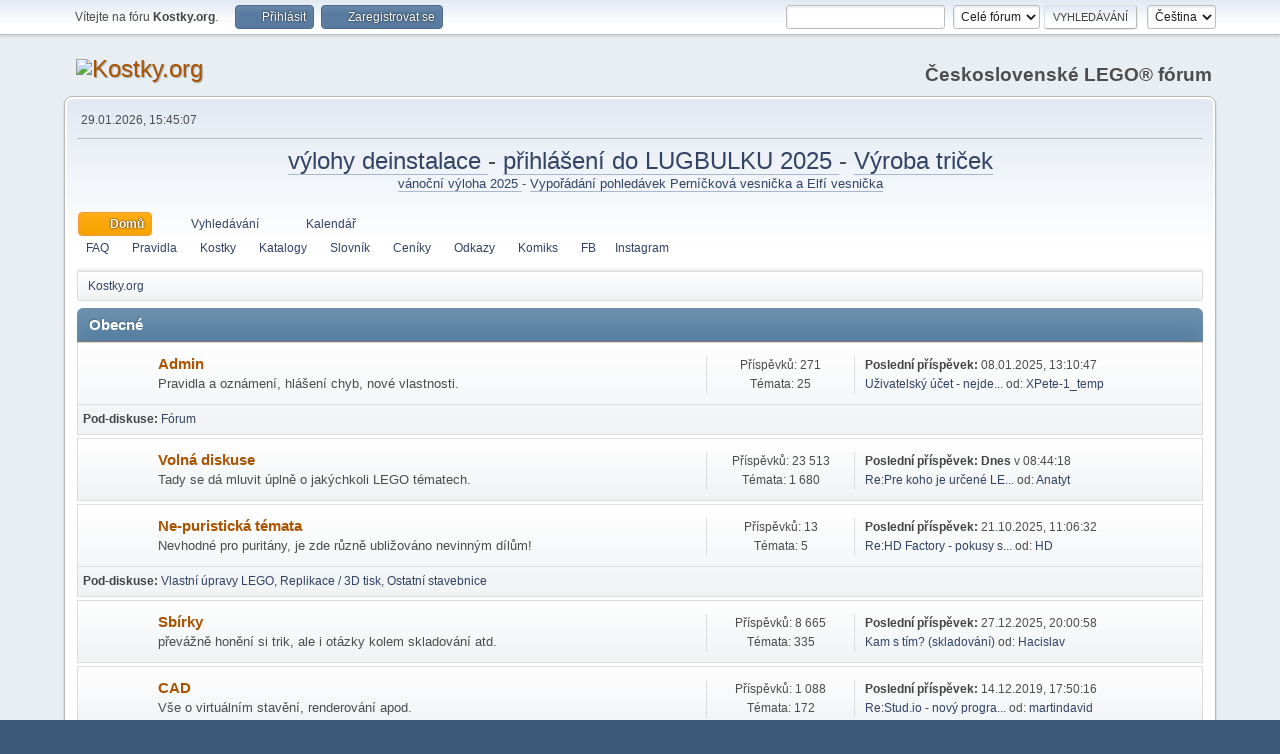

--- FILE ---
content_type: text/html; charset=UTF-8
request_url: https://www.kostky.org/forum/index.php?PHPSESSID=29rp0f29sqrch40iu071govsh5&
body_size: 10203
content:
<!DOCTYPE html>
<html lang="cs-CZ">
<head>
	<meta charset="UTF-8">
	<link rel="stylesheet" href="https://www.kostky.org/forum/Themes/default/css/minified_751f499d3ba417780474142781505b4d.css?smf214_1711478946">
	<style>
	.postarea .bbc_img, .list_posts .bbc_img, .post .inner .bbc_img, form#reported_posts .bbc_img, #preview_body .bbc_img { max-width: min(100%,1280px); }
	
	</style>
	<script>
		var smf_theme_url = "https://www.kostky.org/forum/Themes/default";
		var smf_default_theme_url = "https://www.kostky.org/forum/Themes/default";
		var smf_images_url = "https://www.kostky.org/forum/Themes/default/images";
		var smf_smileys_url = "https://www.kostky.org/forum/Smileys";
		var smf_smiley_sets = "default,aaron,akyhne,fugue,alienine";
		var smf_smiley_sets_default = "default";
		var smf_avatars_url = "https://www.kostky.org/forum/avatars";
		var smf_scripturl = "https://www.kostky.org/forum/index.php?PHPSESSID=29rp0f29sqrch40iu071govsh5&amp;";
		var smf_iso_case_folding = false;
		var smf_charset = "UTF-8";
		var smf_session_id = "e249d0c8631bf7eb416811be4ed54eb3";
		var smf_session_var = "c94539321b3a";
		var smf_member_id = 0;
		var ajax_notification_text = 'Nahrávám...';
		var help_popup_heading_text = 'Nejasnosti? Vysvětlím:';
		var banned_text = 'Lituji, 0, ale na tomto fóru máte zákaz!';
		var smf_txt_expand = 'Rozbalit';
		var smf_txt_shrink = 'Sbalit';
		var smf_collapseAlt = 'Skrýt kategorii';
		var smf_expandAlt = 'Zobrazit kategorii';
		var smf_quote_expand = false;
		var allow_xhjr_credentials = false;
	</script>
	<script src="https://ajax.googleapis.com/ajax/libs/jquery/3.6.3/jquery.min.js"></script>
	<script src="https://www.kostky.org/forum/Themes/default/scripts/minified_6d7135f9545c9a25459b12c981cf42b2.js?smf214_1711478946"></script>
	<script>
	var smf_you_sure ='Opravdu to chcete udělat?';
	</script>
	<title>Kostky.org - Hlavní stránka</title>
	<meta name="viewport" content="width=device-width, initial-scale=1">
	<meta property="og:site_name" content="Kostky.org">
	<meta property="og:title" content="Kostky.org - Hlavní stránka">
	<meta name="keywords" content="lego, lego vystava, lego vystavy, lego výstava, lego výstavy, lego modely, lego masters, moc, mocs, czech lug, czech lego users group, kostky, kostky.org">
	<meta property="og:url" content="https://www.kostky.org/forum/index.php?PHPSESSID=29rp0f29sqrch40iu071govsh5&amp;">
	<meta property="og:description" content="Kostky.org - Hlavní stránka">
	<meta name="description" content="Kostky.org - Hlavní stránka">
	<meta name="theme-color" content="#557EA0">
	<meta name="robots" content="noindex">
	<link rel="canonical" href="https://www.kostky.org/forum/index.php">
	<link rel="help" href="https://www.kostky.org/forum/index.php?PHPSESSID=29rp0f29sqrch40iu071govsh5&amp;action=help">
	<link rel="contents" href="https://www.kostky.org/forum/index.php?PHPSESSID=29rp0f29sqrch40iu071govsh5&amp;">
	<link rel="search" href="https://www.kostky.org/forum/index.php?PHPSESSID=29rp0f29sqrch40iu071govsh5&amp;action=search">
	<link rel="alternate" type="application/rss+xml" title="Kostky.org - RSS" href="https://www.kostky.org/forum/index.php?PHPSESSID=29rp0f29sqrch40iu071govsh5&amp;action=.xml;type=rss2">
	<link rel="alternate" type="application/atom+xml" title="Kostky.org - Atom" href="https://www.kostky.org/forum/index.php?PHPSESSID=29rp0f29sqrch40iu071govsh5&amp;action=.xml;type=atom">
</head>
<body id="chrome" class="action_home">
<div id="footerfix">
	<div id="top_section">
		<div class="inner_wrap">
			<ul class="floatleft" id="top_info">
				<li class="welcome">
					Vítejte na fóru <strong>Kostky.org</strong>.
				</li>
				<li class="button_login">
					<a href="https://www.kostky.org/forum/index.php?PHPSESSID=29rp0f29sqrch40iu071govsh5&amp;action=login" class="open" onclick="return reqOverlayDiv(this.href, 'Přihlásit', 'login');">
						<span class="main_icons login"></span>
						<span class="textmenu">Přihlásit</span>
					</a>
				</li>
				<li class="button_signup">
					<a href="https://www.kostky.org/forum/index.php?PHPSESSID=29rp0f29sqrch40iu071govsh5&amp;action=signup" class="open">
						<span class="main_icons regcenter"></span>
						<span class="textmenu">Zaregistrovat se</span>
					</a>
				</li>
			</ul>
			<form id="languages_form" method="get" class="floatright">
				<select id="language_select" name="language" onchange="this.form.submit()">
					<option value="english">English</option>
					<option value="czech" selected="selected">Čeština</option>
					<option value="slovak">Slovak</option>
				</select>
				<noscript>
					<input type="submit" value="Hop!">
				</noscript>
			</form>
			<form id="search_form" class="floatright" action="https://www.kostky.org/forum/index.php?PHPSESSID=29rp0f29sqrch40iu071govsh5&amp;action=search2" method="post" accept-charset="UTF-8">
				<input type="search" name="search" value="">&nbsp;
				<select name="search_selection">
					<option value="all" selected>Celé fórum </option>
				</select>
				<input type="submit" name="search2" value="Vyhledávání" class="button">
				<input type="hidden" name="advanced" value="0">
			</form>
		</div><!-- .inner_wrap -->
	</div><!-- #top_section -->
	<div id="header">
		<h1 class="forumtitle">
			<a id="top" href="https://www.kostky.org/forum/index.php?PHPSESSID=29rp0f29sqrch40iu071govsh5&amp;"><img src="https://www.kostky.org/data/pics/logo_forum.gif" alt="Kostky.org"></a>
		</h1>
		<div id="siteslogan"><b>Československé LEGO® fórum</b></div>
	</div>
	<div id="wrapper">
		<div id="upper_section">
			<div id="inner_section">
				<div id="inner_wrap" class="hide_720">
					<div class="user">
						<time datetime="2026-01-29T14:45:07Z">29.01.2026, 15:45:07</time>
					</div>
				</div>
<center>
<font size=+2><a href="https://www.kostky.org/forum/index.php?PHPSESSID=29rp0f29sqrch40iu071govsh5&amp;topic=54627.msg313205#msg313205" class="bbc_link" target="_blank" rel="noopener"> výlohy deinstalace </a> - <a href="https://www.kostky.org/forum/index.php?PHPSESSID=29rp0f29sqrch40iu071govsh5&amp;topic=54824.msg311935#msg311935" class="bbc_link" target="_blank" rel="noopener"> přihlášení do LUGBULKU 2025 </a> - <a href="https://www.kostky.org/forum/index.php?PHPSESSID=29rp0f29sqrch40iu071govsh5&amp;topic=54826.msg311986#msg311986" class="bbc_link" target="_blank" rel="noopener">Výroba triček</a>
</font>
<p>
<font size=-1><a href="https://www.kostky.org/forum/index.php?PHPSESSID=29rp0f29sqrch40iu071govsh5&amp;topic=54627.msg310166#msg310166" class="bbc_link" target="_blank" rel="noopener"> vánoční výloha 2025 </a> - <a href="https://www.kostky.org/forum/index.php?PHPSESSID=29rp0f29sqrch40iu071govsh5&amp;topic=52784.msg300927#msg300927" class="bbc_link" target="_blank" rel="noopener">Vypořádání pohledávek Perníčková vesnička a Elfí vesnička</a><p>
</font>
</center>
<br/>

				<a class="mobile_user_menu">
					<span class="menu_icon"></span>
					<span class="text_menu">Hlavní nabídka</span>
				</a>
				<div id="main_menu">
					<div id="mobile_user_menu" class="popup_container">
						<div class="popup_window description">
							<div class="popup_heading">Hlavní nabídka
								<a href="javascript:void(0);" class="main_icons hide_popup"></a>
							</div>
							
					<ul class="dropmenu menu_nav">
						<li class="button_home">
							<a class="active" href="https://www.kostky.org/forum/index.php?PHPSESSID=29rp0f29sqrch40iu071govsh5&amp;">
								<span class="main_icons home"></span><span class="textmenu">Domů</span>
							</a>
						</li>
						<li class="button_search">
							<a href="https://www.kostky.org/forum/index.php?PHPSESSID=29rp0f29sqrch40iu071govsh5&amp;action=search">
								<span class="main_icons search"></span><span class="textmenu">Vyhledávání</span>
							</a>
						</li>
						<li class="button_calendar">
							<a href="https://www.kostky.org/forum/index.php?PHPSESSID=29rp0f29sqrch40iu071govsh5&amp;action=calendar">
								<span class="main_icons calendar"></span><span class="textmenu">Kalendář</span>
							</a>
						</li>
					</ul><!-- .menu_nav --><div id="main_menu2"><ul class="dropmenu" id="menu_nav"><li><a class=firstlevel href="/faq.php"><span class=firstlevel>FAQ</span></a></li> <li><a class=firstlevel href="https://www.kostky.org/forum/index.php?PHPSESSID=29rp0f29sqrch40iu071govsh5&amp;topic=107.0"><span class=firstlevel>Pravidla</span></a></li> <li><a class=firstlevel href="/index.php"><span class=firstlevel>Kostky</span></a></li> <li><a class=firstlevel href="/catalogs.php"><span class=firstlevel>Katalogy</span></a></li> <li><a class=firstlevel href="/vocab.php"><span class=firstlevel>Slovník</span></a></li> <li><a class=firstlevel href="/prices.php"><span class=firstlevel>Ceníky</span></a></li> <li><a class=firstlevel href="/links.php"><span class=firstlevel>Odkazy</span></a></li> <li><a class=firstlevel href="/afols.php"><span class=firstlevel>Komiks</span></a></li> <li><a class=firstlevel href="https://facebook.com/kostky.org"><span class=firstlevel>FB</a></li><li><a class=firstlevel href="https://www.instagram.com/kostky_org/"><span class=firstlevel>Instagram</a></li></ul></div>
						</div>
					</div>
				</div>
				<div class="navigate_section">
					<ul>
						<li class="last">
							<a href="https://www.kostky.org/forum/index.php?PHPSESSID=29rp0f29sqrch40iu071govsh5&amp;"><span>Kostky.org</span></a>
						</li>
					</ul>
				</div><!-- .navigate_section -->
			</div><!-- #inner_section -->
		</div><!-- #upper_section -->
		<div id="content_section">
			<div id="main_content_section">
	<div id="boardindex_table" class="boardindex_table">
		<div class="main_container">
			<div class="cat_bar " id="category_1">
				<h3 class="catbg">
					<a id="c1"></a>Obecné
				</h3>
			</div>
			<div id="category_1_boards" >
				<div id="board_14" class="up_contain ">
					<div class="board_icon">
						
		<a href="https://www.kostky.org/forum/index.php?PHPSESSID=29rp0f29sqrch40iu071govsh5&amp;board=14.0" class="board_on" title="Nových příspěvků"></a>
					</div>
					<div class="info">
						
		<a class="subject mobile_subject" href="https://www.kostky.org/forum/index.php?PHPSESSID=29rp0f29sqrch40iu071govsh5&amp;board=14.0" id="b14">
			Admin
		</a>
		<div class="board_description">Pravidla a oznámení, hlášení chyb, nové vlastnosti.</div>
					</div><!-- .info -->
					<div class="board_stats">
						
		<p>
			Příspěvků: 271<br>Témata: 25
		</p>
					</div>
					<div class="lastpost">
						
			<p><strong>Poslední příspěvek: </strong>08.01.2025, 13:10:47 <span class="postby"><a href="https://www.kostky.org/forum/index.php?PHPSESSID=29rp0f29sqrch40iu071govsh5&amp;topic=54680.msg309420#new" title="Uživatelský účet - nejde se zalogovat pod novým jménem">Uživatelský účet - nejde...</a> od: <a href="https://www.kostky.org/forum/index.php?PHPSESSID=29rp0f29sqrch40iu071govsh5&amp;action=profile;u=71723">XPete-1_temp</a></span></p>
					</div>
			<div id="board_14_children" class="children">
				<p><strong id="child_list_14">Pod-diskuse</strong><span><a href="https://www.kostky.org/forum/index.php?PHPSESSID=29rp0f29sqrch40iu071govsh5&amp;board=29.0" title="Žádné nové příspěvky (Témata: 98, Příspěvků: 1 334)">Fórum</a></span></p>
			</div>
				</div><!-- #board_[id] -->
				<div id="board_1" class="up_contain ">
					<div class="board_icon">
						
		<a href="https://www.kostky.org/forum/index.php?PHPSESSID=29rp0f29sqrch40iu071govsh5&amp;board=1.0" class="board_on" title="Nových příspěvků"></a>
					</div>
					<div class="info">
						
		<a class="subject mobile_subject" href="https://www.kostky.org/forum/index.php?PHPSESSID=29rp0f29sqrch40iu071govsh5&amp;board=1.0" id="b1">
			Volná diskuse
		</a>
		<div class="board_description">Tady se dá mluvit úplně o jakýchkoli LEGO tématech.</div>
					</div><!-- .info -->
					<div class="board_stats">
						
		<p>
			Příspěvků: 23 513<br>Témata: 1 680
		</p>
					</div>
					<div class="lastpost">
						
			<p><strong>Poslední příspěvek: </strong><strong>Dnes</strong> v 08:44:18 <span class="postby"><a href="https://www.kostky.org/forum/index.php?PHPSESSID=29rp0f29sqrch40iu071govsh5&amp;topic=54785.msg313303#new" title="Re:Pre koho je určené LEGO Technic dnes?">Re:Pre koho je určené LE...</a> od: <a href="https://www.kostky.org/forum/index.php?PHPSESSID=29rp0f29sqrch40iu071govsh5&amp;action=profile;u=445">Anatyt</a></span></p>
					</div>
				</div><!-- #board_[id] -->
				<div id="board_121" class="up_contain ">
					<div class="board_icon">
						
		<a href="https://www.kostky.org/forum/index.php?PHPSESSID=29rp0f29sqrch40iu071govsh5&amp;board=121.0" class="board_on" title="Nových příspěvků"></a>
					</div>
					<div class="info">
						
		<a class="subject mobile_subject" href="https://www.kostky.org/forum/index.php?PHPSESSID=29rp0f29sqrch40iu071govsh5&amp;board=121.0" id="b121">
			Ne-puristická témata
		</a>
		<div class="board_description">Nevhodné pro puritány, je zde různě ubližováno nevinným dílům!</div>
					</div><!-- .info -->
					<div class="board_stats">
						
		<p>
			Příspěvků: 13<br>Témata: 5
		</p>
					</div>
					<div class="lastpost">
						
			<p><strong>Poslední příspěvek: </strong>21.10.2025, 11:06:32 <span class="postby"><a href="https://www.kostky.org/forum/index.php?PHPSESSID=29rp0f29sqrch40iu071govsh5&amp;topic=53365.msg311805#new" title="Re:HD Factory - pokusy s tiskárnou">Re:HD Factory - pokusy s...</a> od: <a href="https://www.kostky.org/forum/index.php?PHPSESSID=29rp0f29sqrch40iu071govsh5&amp;action=profile;u=31162">HD</a></span></p>
					</div>
			<div id="board_121_children" class="children">
				<p><strong id="child_list_121">Pod-diskuse</strong><span><a href="https://www.kostky.org/forum/index.php?PHPSESSID=29rp0f29sqrch40iu071govsh5&amp;board=122.0" title="Žádné nové příspěvky (Témata: 3, Příspěvků: 11)">Vlastní úpravy LEGO</a></span> <span><a href="https://www.kostky.org/forum/index.php?PHPSESSID=29rp0f29sqrch40iu071govsh5&amp;board=123.0" title="Žádné nové příspěvky (Témata: 5, Příspěvků: 69)">Replikace / 3D tisk</a></span> <span><a href="https://www.kostky.org/forum/index.php?PHPSESSID=29rp0f29sqrch40iu071govsh5&amp;board=124.0" title="Žádné nové příspěvky (Témata: 7, Příspěvků: 67)">Ostatní stavebnice</a></span></p>
			</div>
				</div><!-- #board_[id] -->
				<div id="board_22" class="up_contain ">
					<div class="board_icon">
						
		<a href="https://www.kostky.org/forum/index.php?PHPSESSID=29rp0f29sqrch40iu071govsh5&amp;board=22.0" class="board_on" title="Nových příspěvků"></a>
					</div>
					<div class="info">
						
		<a class="subject mobile_subject" href="https://www.kostky.org/forum/index.php?PHPSESSID=29rp0f29sqrch40iu071govsh5&amp;board=22.0" id="b22">
			Sbírky
		</a>
		<div class="board_description">převážně honění si trik, ale i otázky kolem skladování atd.</div>
					</div><!-- .info -->
					<div class="board_stats">
						
		<p>
			Příspěvků: 8 665<br>Témata: 335
		</p>
					</div>
					<div class="lastpost">
						
			<p><strong>Poslední příspěvek: </strong>27.12.2025, 20:00:58 <span class="postby"><a href="https://www.kostky.org/forum/index.php?PHPSESSID=29rp0f29sqrch40iu071govsh5&amp;topic=4756.msg312760#new" title="Kam s tím? (skladování)">Kam s tím? (skladování)</a> od: <a href="https://www.kostky.org/forum/index.php?PHPSESSID=29rp0f29sqrch40iu071govsh5&amp;action=profile;u=37453">Hacislav</a></span></p>
					</div>
				</div><!-- #board_[id] -->
				<div id="board_16" class="up_contain ">
					<div class="board_icon">
						
		<a href="https://www.kostky.org/forum/index.php?PHPSESSID=29rp0f29sqrch40iu071govsh5&amp;board=16.0" class="board_on" title="Nových příspěvků"></a>
					</div>
					<div class="info">
						
		<a class="subject mobile_subject" href="https://www.kostky.org/forum/index.php?PHPSESSID=29rp0f29sqrch40iu071govsh5&amp;board=16.0" id="b16">
			CAD
		</a>
		<div class="board_description">Vše o virtuálním stavění, renderování apod.</div>
					</div><!-- .info -->
					<div class="board_stats">
						
		<p>
			Příspěvků: 1 088<br>Témata: 172
		</p>
					</div>
					<div class="lastpost">
						
			<p><strong>Poslední příspěvek: </strong>14.12.2019, 17:50:16 <span class="postby"><a href="https://www.kostky.org/forum/index.php?PHPSESSID=29rp0f29sqrch40iu071govsh5&amp;topic=50387.msg276019#new" title="Re:Stud.io - nový program přímo od BrickLinku">Re:Stud.io - nový progra...</a> od: <a href="https://www.kostky.org/forum/index.php?PHPSESSID=29rp0f29sqrch40iu071govsh5&amp;action=profile;u=65131">martindavid</a></span></p>
					</div>
				</div><!-- #board_[id] -->
				<div id="board_27" class="up_contain ">
					<div class="board_icon">
						
		<a href="https://www.kostky.org/forum/index.php?PHPSESSID=29rp0f29sqrch40iu071govsh5&amp;board=27.0" class="board_on" title="Nových příspěvků"></a>
					</div>
					<div class="info">
						
		<a class="subject mobile_subject" href="https://www.kostky.org/forum/index.php?PHPSESSID=29rp0f29sqrch40iu071govsh5&amp;board=27.0" id="b27">
			Soutěž
		</a>
		<div class="board_description">Soutěže o nejlepší MOC</div>
		<p class="moderators">Moderátor: <a href="https://www.kostky.org/forum/index.php?PHPSESSID=29rp0f29sqrch40iu071govsh5&amp;action=profile;u=25" title="Moderátor diskuse">otaznik</a></p>
					</div><!-- .info -->
					<div class="board_stats">
						
		<p>
			Příspěvků: 3 311<br>Témata: 90
		</p>
					</div>
					<div class="lastpost">
						
			<p><strong>Poslední příspěvek: </strong>09.08.2025, 02:15:18 <span class="postby"><a href="https://www.kostky.org/forum/index.php?PHPSESSID=29rp0f29sqrch40iu071govsh5&amp;topic=54789.msg311276#new" title="Re:stavitelská soutěž - mimozemská flóra">Re:stavitelská soutěž - ...</a> od: <a href="https://www.kostky.org/forum/index.php?PHPSESSID=29rp0f29sqrch40iu071govsh5&amp;action=profile;u=89">Colonel32</a></span></p>
					</div>
			<div id="board_27_children" class="children">
				<p><strong id="child_list_27">Pod-diskuse</strong><span><a href="https://www.kostky.org/forum/index.php?PHPSESSID=29rp0f29sqrch40iu071govsh5&amp;board=28.0" title="Žádné nové příspěvky (Témata: 49, Příspěvků: 1 449)">Staré soutěže</a></span></p>
			</div>
				</div><!-- #board_[id] -->
				<div id="board_32" class="up_contain ">
					<div class="board_icon">
						
		<a href="https://www.kostky.org/forum/index.php?PHPSESSID=29rp0f29sqrch40iu071govsh5&amp;board=32.0" class="board_on" title="Nových příspěvků"></a>
					</div>
					<div class="info">
						
		<a class="subject mobile_subject" href="https://www.kostky.org/forum/index.php?PHPSESSID=29rp0f29sqrch40iu071govsh5&amp;board=32.0" id="b32">
			Výstavy, akce
		</a>
		<div class="board_description">Scuky, slety a tak dále...</div>
		<p class="moderators">Moderátor: <a href="https://www.kostky.org/forum/index.php?PHPSESSID=29rp0f29sqrch40iu071govsh5&amp;action=profile;u=1522" title="Moderátor diskuse">Igorus</a></p>
					</div><!-- .info -->
					<div class="board_stats">
						
		<p>
			Příspěvků: 951<br>Témata: 31
		</p>
					</div>
					<div class="lastpost">
						
			<p><strong>Poslední příspěvek: </strong><strong>Včera</strong> v 23:13:48 <span class="postby"><a href="https://www.kostky.org/forum/index.php?PHPSESSID=29rp0f29sqrch40iu071govsh5&amp;topic=54890.msg313300#new" title="Pozvánka: VÝSTAVA KOCKY - 3. ročník súkromnej výstavy v Bratislave">Pozvánka: VÝSTAVA KOCKY ...</a> od: <a href="https://www.kostky.org/forum/index.php?PHPSESSID=29rp0f29sqrch40iu071govsh5&amp;action=profile;u=70441">googlicek</a></span></p>
					</div>
			<div id="board_32_children" class="children">
				<p><strong id="child_list_32">Pod-diskuse</strong><span><a href="https://www.kostky.org/forum/index.php?PHPSESSID=29rp0f29sqrch40iu071govsh5&amp;board=132.0" title="Žádné nové příspěvky (Témata: 17, Příspěvků: 1 825)">Výlohy</a></span> <span><a href="https://www.kostky.org/forum/index.php?PHPSESSID=29rp0f29sqrch40iu071govsh5&amp;board=109.0" title="Žádné nové příspěvky (Témata: 9, Příspěvků: 623)">Svět fantazie z kostek Ostrava</a></span> <span><a href="https://www.kostky.org/forum/index.php?PHPSESSID=29rp0f29sqrch40iu071govsh5&amp;board=107.0" title="Žádné nové příspěvky (Témata: 10, Příspěvků: 634)">Kostkování</a></span> <span><a href="https://www.kostky.org/forum/index.php?PHPSESSID=29rp0f29sqrch40iu071govsh5&amp;board=125.0" title="Žádné nové příspěvky (Témata: 2, Příspěvků: 27)">Výstavy na Lipně</a></span> <span><a href="https://www.kostky.org/forum/index.php?PHPSESSID=29rp0f29sqrch40iu071govsh5&amp;board=114.0" title="Žádné nové příspěvky (Témata: 9, Příspěvků: 215)">Mašinky a hračky ve Výtopně Jaroměř</a></span> <span><a href="https://www.kostky.org/forum/index.php?PHPSESSID=29rp0f29sqrch40iu071govsh5&amp;board=106.0" title="Žádné nové příspěvky (Témata: 14, Příspěvků: 1 961)">Svět kostek Olomouc</a></span> <span><a href="https://www.kostky.org/forum/index.php?PHPSESSID=29rp0f29sqrch40iu071govsh5&amp;board=127.0" title="Žádné nové příspěvky (Témata: 12, Příspěvků: 411)">Kostky v Plzni</a></span> <span><a href="https://www.kostky.org/forum/index.php?PHPSESSID=29rp0f29sqrch40iu071govsh5&amp;board=129.0" title="Žádné nové příspěvky (Témata: 5, Příspěvků: 279)">Polabské kostky</a></span> <span><a href="https://www.kostky.org/forum/index.php?PHPSESSID=29rp0f29sqrch40iu071govsh5&amp;board=146.0" title="Žádné nové příspěvky (Témata: 11, Příspěvků: 73)">Festival kostek</a></span> <span><a href="https://www.kostky.org/forum/index.php?PHPSESSID=29rp0f29sqrch40iu071govsh5&amp;board=97.0" title="Žádné nové příspěvky (Témata: 61, Příspěvků: 999)">Kostky mezinárodní</a></span> <span><a href="https://www.kostky.org/forum/index.php?PHPSESSID=29rp0f29sqrch40iu071govsh5&amp;board=105.0" title="Žádné nové příspěvky (Témata: 30, Příspěvků: 830)">Dárcovství</a></span> <span><a href="https://www.kostky.org/forum/index.php?PHPSESSID=29rp0f29sqrch40iu071govsh5&amp;board=143.0" title="Žádné nové příspěvky (Témata: 9, Příspěvků: 149)">Ostatní témata</a></span> <span><a href="https://www.kostky.org/forum/index.php?PHPSESSID=29rp0f29sqrch40iu071govsh5&amp;board=149.0" title="Žádné nové příspěvky (Témata: 3, Příspěvků: 23)">Svět malých/velkých stavitelů Plesná</a></span> <span><a href="https://www.kostky.org/forum/index.php?PHPSESSID=29rp0f29sqrch40iu071govsh5&amp;board=151.0" title="Žádné nové příspěvky (Témata: 4, Příspěvků: 56)">Kostelec a Blansko</a></span> <span><a href="https://www.kostky.org/forum/index.php?PHPSESSID=29rp0f29sqrch40iu071govsh5&amp;board=91.0" title="Žádné nové příspěvky (Témata: 362, Příspěvků: 8 563)">***archiv akcí***</a></span></p>
			</div>
				</div><!-- #board_[id] -->
				<div id="board_19" class="up_contain ">
					<div class="board_icon">
						
		<a href="https://www.kostky.org/forum/index.php?PHPSESSID=29rp0f29sqrch40iu071govsh5&amp;board=19.0" class="board_on" title="Nových příspěvků"></a>
					</div>
					<div class="info">
						
		<a class="subject mobile_subject" href="https://www.kostky.org/forum/index.php?PHPSESSID=29rp0f29sqrch40iu071govsh5&amp;board=19.0" id="b19">
			Off-topic
		</a>
		<div class="board_description">Řeči o jiných, než LEGO tématech.</div>
					</div><!-- .info -->
					<div class="board_stats">
						
		<p>
			Příspěvků: 3 400<br>Témata: 55
		</p>
					</div>
					<div class="lastpost">
						
			<p><strong>Poslední příspěvek: </strong>24.01.2026, 19:48:52 <span class="postby"><a href="https://www.kostky.org/forum/index.php?PHPSESSID=29rp0f29sqrch40iu071govsh5&amp;topic=2235.msg313267#new" title="Re:O/T - vtipy">Re:O/T - vtipy</a> od: <a href="https://www.kostky.org/forum/index.php?PHPSESSID=29rp0f29sqrch40iu071govsh5&amp;action=profile;u=71013">fulda</a></span></p>
					</div>
				</div><!-- #board_[id] -->
			</div><!-- #category_[id]_boards -->
		</div><!-- .main_container -->
		<div class="main_container">
			<div class="cat_bar " id="category_2">
				<h3 class="catbg">
					<a id="c2"></a>Diskuse o stavebnicích
				</h3>
			</div>
			<div id="category_2_boards" >
				<div id="board_148" class="up_contain ">
					<div class="board_icon">
						
		<a href="https://www.kostky.org/forum/index.php?PHPSESSID=29rp0f29sqrch40iu071govsh5&amp;board=148.0" class="board_on" title="Nových příspěvků"></a>
					</div>
					<div class="info">
						
		<a class="subject mobile_subject" href="https://www.kostky.org/forum/index.php?PHPSESSID=29rp0f29sqrch40iu071govsh5&amp;board=148.0" id="b148">
			2025
		</a>
		<div class="board_description">Pro diskuse o setech roku 2025</div>
		<p class="moderators">Moderátor: <a href="https://www.kostky.org/forum/index.php?PHPSESSID=29rp0f29sqrch40iu071govsh5&amp;action=profile;u=25" title="Moderátor diskuse">otaznik</a></p>
					</div><!-- .info -->
					<div class="board_stats">
						
		<p>
			Příspěvků: 392<br>Témata: 26
		</p>
					</div>
					<div class="lastpost">
						
			<p><strong>Poslední příspěvek: </strong>12.12.2025, 08:10:12 <span class="postby"><a href="https://www.kostky.org/forum/index.php?PHPSESSID=29rp0f29sqrch40iu071govsh5&amp;topic=54672.msg312649#new" title="Re:Star Trek">Re:Star Trek</a> od: <a href="https://www.kostky.org/forum/index.php?PHPSESSID=29rp0f29sqrch40iu071govsh5&amp;action=profile;u=3947">Strider</a></span></p>
					</div>
				</div><!-- #board_[id] -->
				<div id="board_150" class="up_contain ">
					<div class="board_icon">
						
		<a href="https://www.kostky.org/forum/index.php?PHPSESSID=29rp0f29sqrch40iu071govsh5&amp;board=150.0" class="board_on" title="Nových příspěvků"></a>
					</div>
					<div class="info">
						
		<a class="subject mobile_subject" href="https://www.kostky.org/forum/index.php?PHPSESSID=29rp0f29sqrch40iu071govsh5&amp;board=150.0" id="b150">
			2026
		</a>
		<div class="board_description">Diskuse o stavebnicích roku 2026</div>
		<p class="moderators">Moderátor: <a href="https://www.kostky.org/forum/index.php?PHPSESSID=29rp0f29sqrch40iu071govsh5&amp;action=profile;u=25" title="Moderátor diskuse">otaznik</a></p>
					</div><!-- .info -->
					<div class="board_stats">
						
		<p>
			Příspěvků: 139<br>Témata: 17
		</p>
					</div>
					<div class="lastpost">
						
			<p><strong>Poslední příspěvek: </strong><strong>Včera</strong> v 20:53:30 <span class="postby"><a href="https://www.kostky.org/forum/index.php?PHPSESSID=29rp0f29sqrch40iu071govsh5&amp;topic=54844.msg313298#new" title="Re:Star Wars 2026">Re:Star Wars 2026</a> od: <a href="https://www.kostky.org/forum/index.php?PHPSESSID=29rp0f29sqrch40iu071govsh5&amp;action=profile;u=283">Valentin Dobrotivý</a></span></p>
					</div>
				</div><!-- #board_[id] -->
				<div id="board_38" class="up_contain ">
					<div class="board_icon">
						
		<a href="https://www.kostky.org/forum/index.php?PHPSESSID=29rp0f29sqrch40iu071govsh5&amp;board=38.0" class="board_on" title="Nových příspěvků"></a>
					</div>
					<div class="info">
						
		<a class="subject mobile_subject" href="https://www.kostky.org/forum/index.php?PHPSESSID=29rp0f29sqrch40iu071govsh5&amp;board=38.0" id="b38">
			Bionicle
		</a>
		<div class="board_description">Vstup jen na vlastní nebezpečí</div>
					</div><!-- .info -->
					<div class="board_stats">
						
		<p>
			Příspěvků: 489<br>Témata: 35
		</p>
					</div>
					<div class="lastpost">
						
			<p><strong>Poslední příspěvek: </strong>23.01.2026, 21:10:19 <span class="postby"><a href="https://www.kostky.org/forum/index.php?PHPSESSID=29rp0f29sqrch40iu071govsh5&amp;topic=45153.msg313265#new" title="galerie u oškliváka - (cizí) A dream of flight">galerie u oškliváka - (c...</a> od: <a href="https://www.kostky.org/forum/index.php?PHPSESSID=29rp0f29sqrch40iu071govsh5&amp;action=profile;u=37453">Hacislav</a></span></p>
					</div>
				</div><!-- #board_[id] -->
				<div id="board_23" class="up_contain ">
					<div class="board_icon">
						
		<a href="https://www.kostky.org/forum/index.php?PHPSESSID=29rp0f29sqrch40iu071govsh5&amp;board=23.0" class="board_on" title="Nových příspěvků"></a>
					</div>
					<div class="info">
						
		<a class="subject mobile_subject" href="https://www.kostky.org/forum/index.php?PHPSESSID=29rp0f29sqrch40iu071govsh5&amp;board=23.0" id="b23">
			Castle &amp; Pirates
		</a>
		<div class="board_description">Diskuse o hradech a taky o HP a Vikinzích a Pirátech a tak...</div>
		<p class="moderators">Moderátor: <a href="https://www.kostky.org/forum/index.php?PHPSESSID=29rp0f29sqrch40iu071govsh5&amp;action=profile;u=1722" title="Moderátor diskuse">Hardegon</a></p>
					</div><!-- .info -->
					<div class="board_stats">
						
		<p>
			Příspěvků: 14 557<br>Témata: 878
		</p>
					</div>
					<div class="lastpost">
						
			<p><strong>Poslední příspěvek: </strong>19.01.2026, 16:07:28 <span class="postby"><a href="https://www.kostky.org/forum/index.php?PHPSESSID=29rp0f29sqrch40iu071govsh5&amp;topic=54842.msg313158#new" title="Re:(Vlastní) Středověké předměstí">Re:(Vlastní) Středověké ...</a> od: <a href="https://www.kostky.org/forum/index.php?PHPSESSID=29rp0f29sqrch40iu071govsh5&amp;action=profile;u=50980">Lego town</a></span></p>
					</div>
			<div id="board_23_children" class="children">
				<p><strong id="child_list_23">Pod-diskuse</strong><span><a href="https://www.kostky.org/forum/index.php?PHPSESSID=29rp0f29sqrch40iu071govsh5&amp;board=67.0" title="Žádné nové příspěvky (Témata: 80, Příspěvků: 3 280)">TOP stavby</a></span> <span><a href="https://www.kostky.org/forum/index.php?PHPSESSID=29rp0f29sqrch40iu071govsh5&amp;board=68.0" title="Žádné nové příspěvky (Témata: 50, Příspěvků: 702)">Soutěžní MOC</a></span></p>
			</div>
				</div><!-- #board_[id] -->
				<div id="board_31" class="up_contain ">
					<div class="board_icon">
						
		<a href="https://www.kostky.org/forum/index.php?PHPSESSID=29rp0f29sqrch40iu071govsh5&amp;board=31.0" class="board_on" title="Nových příspěvků"></a>
					</div>
					<div class="info">
						
		<a class="subject mobile_subject" href="https://www.kostky.org/forum/index.php?PHPSESSID=29rp0f29sqrch40iu071govsh5&amp;board=31.0" id="b31">
			Duplo
		</a>
		<div class="board_description"></div>
					</div><!-- .info -->
					<div class="board_stats">
						
		<p>
			Příspěvků: 932<br>Témata: 106
		</p>
					</div>
					<div class="lastpost">
						
			<p><strong>Poslední příspěvek: </strong>06.11.2024, 20:55:24 <span class="postby"><a href="https://www.kostky.org/forum/index.php?PHPSESSID=29rp0f29sqrch40iu071govsh5&amp;topic=54625.msg308557#new" title="Duplo 2025">Duplo 2025</a> od: <a href="https://www.kostky.org/forum/index.php?PHPSESSID=29rp0f29sqrch40iu071govsh5&amp;action=profile;u=445">Anatyt</a></span></p>
					</div>
				</div><!-- #board_[id] -->
				<div id="board_10" class="up_contain ">
					<div class="board_icon">
						
		<a href="https://www.kostky.org/forum/index.php?PHPSESSID=29rp0f29sqrch40iu071govsh5&amp;board=10.0" class="board_on" title="Nových příspěvků"></a>
					</div>
					<div class="info">
						
		<a class="subject mobile_subject" href="https://www.kostky.org/forum/index.php?PHPSESSID=29rp0f29sqrch40iu071govsh5&amp;board=10.0" id="b10">
			Věrné modely (Model Team)
		</a>
		<div class="board_description">Hovory o realističtějších a větších modelech, taky sochy, sošky a podobně...</div>
					</div><!-- .info -->
					<div class="board_stats">
						
		<p>
			Příspěvků: 2 650<br>Témata: 205
		</p>
					</div>
					<div class="lastpost">
						
			<p><strong>Poslední příspěvek: </strong>07.12.2025, 16:47:40 <span class="postby"><a href="https://www.kostky.org/forum/index.php?PHPSESSID=29rp0f29sqrch40iu071govsh5&amp;topic=52490.msg312608#new" title="Re:Martinovi RC modely">Re:Martinovi RC modely</a> od: <a href="https://www.kostky.org/forum/index.php?PHPSESSID=29rp0f29sqrch40iu071govsh5&amp;action=profile;u=65131">martindavid</a></span></p>
					</div>
			<div id="board_10_children" class="children">
				<p><strong id="child_list_10">Pod-diskuse</strong><span><a href="https://www.kostky.org/forum/index.php?PHPSESSID=29rp0f29sqrch40iu071govsh5&amp;board=118.0" title="Žádné nové příspěvky (Témata: 0, Příspěvků: 0)">Sochy a maxifigy</a></span> <span><a href="https://www.kostky.org/forum/index.php?PHPSESSID=29rp0f29sqrch40iu071govsh5&amp;board=119.0" title="Žádné nové příspěvky (Témata: 0, Příspěvků: 0)">Mozaiky</a></span> <span><a href="https://www.kostky.org/forum/index.php?PHPSESSID=29rp0f29sqrch40iu071govsh5&amp;board=120.0" title="Žádné nové příspěvky (Témata: 13, Příspěvků: 47)">Modely dopravní techniky</a></span></p>
			</div>
				</div><!-- #board_[id] -->
				<div id="board_8" class="up_contain ">
					<div class="board_icon">
						
		<a href="https://www.kostky.org/forum/index.php?PHPSESSID=29rp0f29sqrch40iu071govsh5&amp;board=8.0" class="board_on" title="Nových příspěvků"></a>
					</div>
					<div class="info">
						
		<a class="subject mobile_subject" href="https://www.kostky.org/forum/index.php?PHPSESSID=29rp0f29sqrch40iu071govsh5&amp;board=8.0" id="b8">
			Space
		</a>
		<div class="board_description">Vesmír a jiné sci-fi vize</div>
		<p class="moderators">Moderátor: <a href="https://www.kostky.org/forum/index.php?PHPSESSID=29rp0f29sqrch40iu071govsh5&amp;action=profile;u=272" title="Moderátor diskuse">Robbed</a></p>
					</div><!-- .info -->
					<div class="board_stats">
						
		<p>
			Příspěvků: 6 694<br>Témata: 280
		</p>
					</div>
					<div class="lastpost">
						
			<p><strong>Poslední příspěvek: </strong>22.01.2026, 22:18:22 <span class="postby"><a href="https://www.kostky.org/forum/index.php?PHPSESSID=29rp0f29sqrch40iu071govsh5&amp;topic=1556.msg313256#new" title="(cudzí) Pozoruhodné vesmírne koráby - Blue Lobster Cargo Shuttle">(cudzí) Pozoruhodné vesm...</a> od: <a href="https://www.kostky.org/forum/index.php?PHPSESSID=29rp0f29sqrch40iu071govsh5&amp;action=profile;u=37453">Hacislav</a></span></p>
					</div>
				</div><!-- #board_[id] -->
				<div id="board_41" class="up_contain ">
					<div class="board_icon">
						
		<a href="https://www.kostky.org/forum/index.php?PHPSESSID=29rp0f29sqrch40iu071govsh5&amp;board=41.0" class="board_on" title="Nových příspěvků"></a>
					</div>
					<div class="info">
						
		<a class="subject mobile_subject" href="https://www.kostky.org/forum/index.php?PHPSESSID=29rp0f29sqrch40iu071govsh5&amp;board=41.0" id="b41">
			Star Wars
		</a>
		<div class="board_description">Povídání o Star Wars LEGO. (Nikoli o SW)</div>
		<p class="moderators">Moderátor: <a href="https://www.kostky.org/forum/index.php?PHPSESSID=29rp0f29sqrch40iu071govsh5&amp;action=profile;u=272" title="Moderátor diskuse">Robbed</a></p>
					</div><!-- .info -->
					<div class="board_stats">
						
		<p>
			Příspěvků: 3 817<br>Témata: 359
		</p>
					</div>
					<div class="lastpost">
						
			<p><strong>Poslední příspěvek: </strong>30.10.2025, 10:14:06 <span class="postby"><a href="https://www.kostky.org/forum/index.php?PHPSESSID=29rp0f29sqrch40iu071govsh5&amp;topic=54764.msg311902#new" title="Re:(Vlastní) Bitva na Geonosis s funkční továrnou na droidy">Re:(Vlastní) Bitva na Ge...</a> od: <a href="https://www.kostky.org/forum/index.php?PHPSESSID=29rp0f29sqrch40iu071govsh5&amp;action=profile;u=349">peki</a></span></p>
					</div>
				</div><!-- #board_[id] -->
				<div id="board_3" class="up_contain ">
					<div class="board_icon">
						
		<a href="https://www.kostky.org/forum/index.php?PHPSESSID=29rp0f29sqrch40iu071govsh5&amp;board=3.0" class="board_on" title="Nových příspěvků"></a>
					</div>
					<div class="info">
						
		<a class="subject mobile_subject" href="https://www.kostky.org/forum/index.php?PHPSESSID=29rp0f29sqrch40iu071govsh5&amp;board=3.0" id="b3">
			Technic
		</a>
		<div class="board_description">Diskuse o stavebnicích Technic, a to včetně Mindstorms a robotiky.</div>
		<p class="moderators">Moderátoři: <a href="https://www.kostky.org/forum/index.php?PHPSESSID=29rp0f29sqrch40iu071govsh5&amp;action=profile;u=6" title="Moderátor diskuse">peter</a>, <a href="https://www.kostky.org/forum/index.php?PHPSESSID=29rp0f29sqrch40iu071govsh5&amp;action=profile;u=31162" title="Moderátor diskuse">HD</a></p>
					</div><!-- .info -->
					<div class="board_stats">
						
		<p>
			Příspěvků: 17 059<br>Témata: 1 296
		</p>
					</div>
					<div class="lastpost">
						
			<p><strong>Poslední příspěvek: </strong>22.01.2026, 23:23:35 <span class="postby"><a href="https://www.kostky.org/forum/index.php?PHPSESSID=29rp0f29sqrch40iu071govsh5&amp;topic=54882.msg313258#new" title="Re:Lamborghini Revuelto - HUB problém">Re:Lamborghini Revuelto ...</a> od: <a href="https://www.kostky.org/forum/index.php?PHPSESSID=29rp0f29sqrch40iu071govsh5&amp;action=profile;u=445">Anatyt</a></span></p>
					</div>
			<div id="board_3_children" class="children">
				<p><strong id="child_list_3">Pod-diskuse</strong><span><a href="https://www.kostky.org/forum/index.php?PHPSESSID=29rp0f29sqrch40iu071govsh5&amp;board=51.0" title="Žádné nové příspěvky (Témata: 159, Příspěvků: 1 272)">LEGO Robotics</a></span> <span><a href="https://www.kostky.org/forum/index.php?PHPSESSID=29rp0f29sqrch40iu071govsh5&amp;board=53.0" title="Žádné nové příspěvky (Témata: 33, Příspěvků: 3 103)">Technic Racing</a></span> <span><a href="https://www.kostky.org/forum/index.php?PHPSESSID=29rp0f29sqrch40iu071govsh5&amp;board=71.0" title="Žádné nové příspěvky (Témata: 29, Příspěvků: 514)">GBC</a></span></p>
			</div>
				</div><!-- #board_[id] -->
				<div id="board_24" class="up_contain ">
					<div class="board_icon">
						
		<a href="https://www.kostky.org/forum/index.php?PHPSESSID=29rp0f29sqrch40iu071govsh5&amp;board=24.0" class="board_on" title="Nových příspěvků"></a>
					</div>
					<div class="info">
						
		<a class="subject mobile_subject" href="https://www.kostky.org/forum/index.php?PHPSESSID=29rp0f29sqrch40iu071govsh5&amp;board=24.0" id="b24">
			Town
		</a>
		<div class="board_description">Současný svět kolem nás<br></div>
		<p class="moderators">Moderátor: <a href="https://www.kostky.org/forum/index.php?PHPSESSID=29rp0f29sqrch40iu071govsh5&amp;action=profile;u=1522" title="Moderátor diskuse">Igorus</a></p>
					</div><!-- .info -->
					<div class="board_stats">
						
		<p>
			Příspěvků: 985<br>Témata: 6
		</p>
					</div>
					<div class="lastpost">
						
			<p><strong>Poslední příspěvek: </strong>26.01.2026, 21:13:40 <span class="postby"><a href="https://www.kostky.org/forum/index.php?PHPSESSID=29rp0f29sqrch40iu071govsh5&amp;topic=51179.msg313281#new" title="Galerie modulárů - (cizí) Medieval Modular Street">Galerie modulárů - (cizí...</a> od: <a href="https://www.kostky.org/forum/index.php?PHPSESSID=29rp0f29sqrch40iu071govsh5&amp;action=profile;u=37453">Hacislav</a></span></p>
					</div>
			<div id="board_24_children" class="children">
				<p><strong id="child_list_24">Pod-diskuse</strong><span><a href="https://www.kostky.org/forum/index.php?PHPSESSID=29rp0f29sqrch40iu071govsh5&amp;board=84.0" title="Žádné nové příspěvky (Témata: 575, Příspěvků: 7 005)">MOCy</a></span> <span><a href="https://www.kostky.org/forum/index.php?PHPSESSID=29rp0f29sqrch40iu071govsh5&amp;board=85.0" title="Žádné nové příspěvky (Témata: 63, Příspěvků: 1 384)">Města, vesnice, osady</a></span> <span><a href="https://www.kostky.org/forum/index.php?PHPSESSID=29rp0f29sqrch40iu071govsh5&amp;board=86.0" title="Žádné nové příspěvky (Témata: 20, Příspěvků: 192)">Tipy, rady, otázky</a></span> <span><a href="https://www.kostky.org/forum/index.php?PHPSESSID=29rp0f29sqrch40iu071govsh5&amp;board=87.0" title="Žádné nové příspěvky (Témata: 68, Příspěvků: 867)">Různé</a></span> <span><a href="https://www.kostky.org/forum/index.php?PHPSESSID=29rp0f29sqrch40iu071govsh5&amp;board=93.0" title="Žádné nové příspěvky (Témata: 27, Příspěvků: 205)">Microscale</a></span> <span><a href="https://www.kostky.org/forum/index.php?PHPSESSID=29rp0f29sqrch40iu071govsh5&amp;board=102.0" title="Žádné nové příspěvky (Témata: 30, Příspěvků: 4 136)">Staré společné projekty</a></span> <span><a href="https://www.kostky.org/forum/index.php?PHPSESSID=29rp0f29sqrch40iu071govsh5&amp;board=101.0" title="Žádné nové příspěvky (Témata: 18, Příspěvků: 1 713)">Archiv</a></span></p>
			</div>
				</div><!-- #board_[id] -->
				<div id="board_15" class="up_contain ">
					<div class="board_icon">
						
		<a href="https://www.kostky.org/forum/index.php?PHPSESSID=29rp0f29sqrch40iu071govsh5&amp;board=15.0" class="board_on" title="Nových příspěvků"></a>
					</div>
					<div class="info">
						
		<a class="subject mobile_subject" href="https://www.kostky.org/forum/index.php?PHPSESSID=29rp0f29sqrch40iu071govsh5&amp;board=15.0" id="b15">
			Trains
		</a>
		<div class="board_description">Vše o LEGO vláčcích</div>
					</div><!-- .info -->
					<div class="board_stats">
						
		<p>
			Příspěvků: 1 003<br>Témata: 32
		</p>
					</div>
					<div class="lastpost">
						
			<p><strong>Poslední příspěvek: </strong><strong>Dnes</strong> v 11:14:21 <span class="postby"><a href="https://www.kostky.org/forum/index.php?PHPSESSID=29rp0f29sqrch40iu071govsh5&amp;topic=15905.msg313306#new" title="Re:kolejiště na půdě (POZOR použito modifikací LEGO dílů)">Re:kolejiště na půdě (PO...</a> od: <a href="https://www.kostky.org/forum/index.php?PHPSESSID=29rp0f29sqrch40iu071govsh5&amp;action=profile;u=2013">mirek</a></span></p>
					</div>
			<div id="board_15_children" class="children">
				<p><strong id="child_list_15">Pod-diskuse</strong><span><a href="https://www.kostky.org/forum/index.php?PHPSESSID=29rp0f29sqrch40iu071govsh5&amp;board=57.0" title="Žádné nové příspěvky (Témata: 95, Příspěvků: 5 980)">Kolejiště</a></span> <span><a href="https://www.kostky.org/forum/index.php?PHPSESSID=29rp0f29sqrch40iu071govsh5&amp;board=58.0" title="Žádné nové příspěvky (Témata: 185, Příspěvků: 4 398)">MOC</a></span> <span><a href="https://www.kostky.org/forum/index.php?PHPSESSID=29rp0f29sqrch40iu071govsh5&amp;board=59.0" title="Žádné nové příspěvky (Témata: 68, Příspěvků: 1 617)">Sbírky</a></span> <span><a href="https://www.kostky.org/forum/index.php?PHPSESSID=29rp0f29sqrch40iu071govsh5&amp;board=60.0" title="Žádné nové příspěvky (Témata: 47, Příspěvků: 575)">ČKD</a></span> <span><a href="https://www.kostky.org/forum/index.php?PHPSESSID=29rp0f29sqrch40iu071govsh5&amp;board=61.0" title="Žádné nové příspěvky (Témata: 56, Příspěvků: 827)">Elektronika</a></span></p>
			</div>
				</div><!-- #board_[id] -->
				<div id="board_78" class="up_contain ">
					<div class="board_icon">
						
		<a href="https://www.kostky.org/forum/index.php?PHPSESSID=29rp0f29sqrch40iu071govsh5&amp;board=78.0" class="board_on" title="Nových příspěvků"></a>
					</div>
					<div class="info">
						
		<a class="subject mobile_subject" href="https://www.kostky.org/forum/index.php?PHPSESSID=29rp0f29sqrch40iu071govsh5&amp;board=78.0" id="b78">
			Alternativní modely
		</a>
		<div class="board_description"></div>
		<p class="moderators">Moderátor: <a href="https://www.kostky.org/forum/index.php?PHPSESSID=29rp0f29sqrch40iu071govsh5&amp;action=profile;u=3884" title="Moderátor diskuse">Tomik</a></p>
					</div><!-- .info -->
					<div class="board_stats">
						
		<p>
			Příspěvků: 2 307<br>Témata: 143
		</p>
					</div>
					<div class="lastpost">
						
			<p><strong>Poslední příspěvek: </strong>17.01.2026, 12:22:54 <span class="postby"><a href="https://www.kostky.org/forum/index.php?PHPSESSID=29rp0f29sqrch40iu071govsh5&amp;topic=54886.msg313133#new" title="(cizí) Hand solo MK I z  9396">(cizí) Hand solo MK I z ...</a> od: <a href="https://www.kostky.org/forum/index.php?PHPSESSID=29rp0f29sqrch40iu071govsh5&amp;action=profile;u=37453">Hacislav</a></span></p>
					</div>
			<div id="board_78_children" class="children">
				<p><strong id="child_list_78">Pod-diskuse</strong><span><a href="https://www.kostky.org/forum/index.php?PHPSESSID=29rp0f29sqrch40iu071govsh5&amp;board=133.0" title="Žádné nové příspěvky (Témata: 5, Příspěvků: 342)">Alternativní modely - prezentace modelů</a></span> <span><a href="https://www.kostky.org/forum/index.php?PHPSESSID=29rp0f29sqrch40iu071govsh5&amp;board=79.0" title="Žádné nové příspěvky (Témata: 9, Příspěvků: 60)">Creator</a></span> <span><a href="https://www.kostky.org/forum/index.php?PHPSESSID=29rp0f29sqrch40iu071govsh5&amp;board=80.0" title="Žádné nové příspěvky (Témata: 9, Příspěvků: 38)">Technic</a></span> <span><a href="https://www.kostky.org/forum/index.php?PHPSESSID=29rp0f29sqrch40iu071govsh5&amp;board=81.0" title="Žádné nové příspěvky (Témata: 6, Příspěvků: 14)">Jiné</a></span></p>
			</div>
				</div><!-- #board_[id] -->
				<div id="board_20" class="up_contain ">
					<div class="board_icon">
						
		<a href="https://www.kostky.org/forum/index.php?PHPSESSID=29rp0f29sqrch40iu071govsh5&amp;board=20.0" class="board_on" title="Nových příspěvků"></a>
					</div>
					<div class="info">
						
		<a class="subject mobile_subject" href="https://www.kostky.org/forum/index.php?PHPSESSID=29rp0f29sqrch40iu071govsh5&amp;board=20.0" id="b20">
			Vignettes
		</a>
		<div class="board_description">Viněty, výřezy, nebo jak tomu chcete říkat...</div>
					</div><!-- .info -->
					<div class="board_stats">
						
		<p>
			Příspěvků: 2 552<br>Témata: 195
		</p>
					</div>
					<div class="lastpost">
						
			<p><strong>Poslední příspěvek: </strong>07.04.2024, 19:53:05 <span class="postby"><a href="https://www.kostky.org/forum/index.php?PHPSESSID=29rp0f29sqrch40iu071govsh5&amp;topic=54470.msg306617#new" title="Re:(vlastní) Ukřižování J.K.">Re:(vlastní) Ukřižování ...</a> od: <a href="https://www.kostky.org/forum/index.php?PHPSESSID=29rp0f29sqrch40iu071govsh5&amp;action=profile;u=37453">Hacislav</a></span></p>
					</div>
				</div><!-- #board_[id] -->
				<div id="board_7" class="up_contain ">
					<div class="board_icon">
						
		<a href="https://www.kostky.org/forum/index.php?PHPSESSID=29rp0f29sqrch40iu071govsh5&amp;board=7.0" class="board_on" title="Nových příspěvků"></a>
					</div>
					<div class="info">
						
		<a class="subject mobile_subject" href="https://www.kostky.org/forum/index.php?PHPSESSID=29rp0f29sqrch40iu071govsh5&amp;board=7.0" id="b7">
			Ostatní
		</a>
		<div class="board_description">Diskuse o setech, který nezapadly do předchozích diskusí.</div>
					</div><!-- .info -->
					<div class="board_stats">
						
		<p>
			Příspěvků: 6 411<br>Témata: 596
		</p>
					</div>
					<div class="lastpost">
						
			<p><strong>Poslední příspěvek: </strong><strong>Dnes</strong> v 08:46:02 <span class="postby"><a href="https://www.kostky.org/forum/index.php?PHPSESSID=29rp0f29sqrch40iu071govsh5&amp;topic=54838.msg313304#new" title="Re:Společný projekt Classic Castle">Re:Společný projekt Clas...</a> od: <a href="https://www.kostky.org/forum/index.php?PHPSESSID=29rp0f29sqrch40iu071govsh5&amp;action=profile;u=1722">Hardegon</a></span></p>
					</div>
				</div><!-- #board_[id] -->
				<div id="board_17" class="up_contain ">
					<div class="board_icon">
						
		<a href="https://www.kostky.org/forum/index.php?PHPSESSID=29rp0f29sqrch40iu071govsh5&amp;board=17.0" class="board_on" title="Nových příspěvků"></a>
					</div>
					<div class="info">
						
		<a class="subject mobile_subject" href="https://www.kostky.org/forum/index.php?PHPSESSID=29rp0f29sqrch40iu071govsh5&amp;board=17.0" id="b17">
			Recenze
		</a>
		<div class="board_description">Sem příjdou vaše recenze.</div>
					</div><!-- .info -->
					<div class="board_stats">
						
		<p>
			Příspěvků: 3 889<br>Témata: 433
		</p>
					</div>
					<div class="lastpost">
						
			<p><strong>Poslední příspěvek: </strong>05.08.2024, 10:50:54 <span class="postby"><a href="https://www.kostky.org/forum/index.php?PHPSESSID=29rp0f29sqrch40iu071govsh5&amp;topic=54246.msg307500#new" title="Re:RECENZE: náhradní samolepky Brickstickershop.com">Re:RECENZE: náhradní sam...</a> od: <a href="https://www.kostky.org/forum/index.php?PHPSESSID=29rp0f29sqrch40iu071govsh5&amp;action=profile;u=965">blackrabbit</a></span></p>
					</div>
				</div><!-- #board_[id] -->
			</div><!-- #category_[id]_boards -->
		</div><!-- .main_container -->
		<div class="main_container">
			<div class="cat_bar " id="category_3">
				<h3 class="catbg">
					<a id="c3"></a>Obchod
				</h3>
			</div>
			<div id="category_3_boards" >
				<div id="board_4" class="up_contain ">
					<div class="board_icon">
						
		<a href="https://www.kostky.org/forum/index.php?PHPSESSID=29rp0f29sqrch40iu071govsh5&amp;board=4.0" class="board_on" title="Nových příspěvků"></a>
					</div>
					<div class="info">
						
		<a class="subject mobile_subject" href="https://www.kostky.org/forum/index.php?PHPSESSID=29rp0f29sqrch40iu071govsh5&amp;board=4.0" id="b4">
			Obchody
		</a>
		<div class="board_description">Kde, co a za kolik. Upozornění na slevy. Diskuse o obchodnících. Kšeftování a společné nákupy.</div>
					</div><!-- .info -->
					<div class="board_stats">
						
		<p>
			Příspěvků: 11 717<br>Témata: 837
		</p>
					</div>
					<div class="lastpost">
						
			<p><strong>Poslední příspěvek: </strong>27.01.2026, 13:18:49 <span class="postby"><a href="https://www.kostky.org/forum/index.php?PHPSESSID=29rp0f29sqrch40iu071govsh5&amp;topic=54079.msg313285#new" title="Re:stěna - OC Westfield Chodov">Re:stěna - OC Westfield ...</a> od: <a href="https://www.kostky.org/forum/index.php?PHPSESSID=29rp0f29sqrch40iu071govsh5&amp;action=profile;u=70892">racco42</a></span></p>
					</div>
			<div id="board_4_children" class="children">
				<p><strong id="child_list_4">Pod-diskuse</strong><span><a href="https://www.kostky.org/forum/index.php?PHPSESSID=29rp0f29sqrch40iu071govsh5&amp;board=26.0" title="Žádné nové příspěvky (Témata: 123, Příspěvků: 1 818)">Černá listina</a></span> <span><a href="https://www.kostky.org/forum/index.php?PHPSESSID=29rp0f29sqrch40iu071govsh5&amp;board=42.0" title="Žádné nové příspěvky (Témata: 266, Příspěvků: 4 586)">Akce / Slevy </a></span> <span><a href="https://www.kostky.org/forum/index.php?PHPSESSID=29rp0f29sqrch40iu071govsh5&amp;board=131.0" title="Žádné nové příspěvky (Témata: 5, Příspěvků: 545)">Lego Store OC Westfield Chodov</a></span></p>
			</div>
				</div><!-- #board_[id] -->
				<div id="board_5" class="up_contain ">
					<div class="board_icon">
						
		<a href="https://www.kostky.org/forum/index.php?PHPSESSID=29rp0f29sqrch40iu071govsh5&amp;board=5.0" class="board_on" title="Nových příspěvků"></a>
					</div>
					<div class="info">
						
		<a class="subject mobile_subject" href="https://www.kostky.org/forum/index.php?PHPSESSID=29rp0f29sqrch40iu071govsh5&amp;board=5.0" id="b5">
			Soukromá inzerce
		</a>
		<div class="board_description">Prodám / koupím. Pouze pro soukromé osoby.</div>
					</div><!-- .info -->
					<div class="board_stats">
						
		<p>
			Příspěvků: 1 149<br>Témata: 479
		</p>
					</div>
					<div class="lastpost">
						
			<p><strong>Poslední příspěvek: </strong>24.01.2026, 19:13:56 <span class="postby"><a href="https://www.kostky.org/forum/index.php?PHPSESSID=29rp0f29sqrch40iu071govsh5&amp;topic=54887.msg313266#new" title="Re:Akiho prodej">Re:Akiho prodej</a> od: <a href="https://www.kostky.org/forum/index.php?PHPSESSID=29rp0f29sqrch40iu071govsh5&amp;action=profile;u=61">Aki</a></span></p>
					</div>
				</div><!-- #board_[id] -->
				<div id="board_6" class="up_contain ">
					<div class="board_icon">
						
		<a href="https://www.kostky.org/forum/index.php?PHPSESSID=29rp0f29sqrch40iu071govsh5&amp;board=6.0" class="board_on" title="Nových příspěvků"></a>
					</div>
					<div class="info">
						
		<a class="subject mobile_subject" href="https://www.kostky.org/forum/index.php?PHPSESSID=29rp0f29sqrch40iu071govsh5&amp;board=6.0" id="b6">
			Komerční sdělení
		</a>
		<div class="board_description">Pouze pro prodejce, k informování zákazníků o nabídce.</div>
					</div><!-- .info -->
					<div class="board_stats">
						
		<p>
			Příspěvků: 253<br>Témata: 85
		</p>
					</div>
					<div class="lastpost">
						
			<p><strong>Poslední příspěvek: </strong>17.01.2026, 18:45:40 <span class="postby"><a href="https://www.kostky.org/forum/index.php?PHPSESSID=29rp0f29sqrch40iu071govsh5&amp;topic=54888.msg313136#new" title="www.varko.cz slevový kupón">www.varko.cz slevový kup...</a> od: <a href="https://www.kostky.org/forum/index.php?PHPSESSID=29rp0f29sqrch40iu071govsh5&amp;action=profile;u=350">Hana129</a></span></p>
					</div>
				</div><!-- #board_[id] -->
			</div><!-- #category_[id]_boards -->
		</div><!-- .main_container -->
	</div><!-- #boardindex_table -->
	<div class="roundframe" id="info_center">
		<div class="title_bar">
			<h3 class="titlebg">
				<span class="toggle_up floatright" id="upshrink_ic" title="Skrýt Informační centrum" style="display: none;"></span>
				<a href="#" id="upshrink_link">Kostky.org - Informační centrum</a>
			</h3>
		</div>
		<div id="upshrink_stats">
			<div class="sub_bar">
				<h4 class="subbg">
					<a href="https://www.kostky.org/forum/index.php?PHPSESSID=29rp0f29sqrch40iu071govsh5&amp;action=recent"><span class="main_icons recent_posts"></span> Poslední příspěvky</a>
				</h4>
			</div>
			<div id="recent_posts_content">
				<table id="ic_recentposts">
					<tr class="windowbg">
						<th class="recentpost">Zpráva</th>
						<th class="recentposter">Autor</th>
						<th class="recentboard">Diskuse</th>
						<th class="recenttime">Datum</th>
					</tr>
					<tr class="windowbg">
						<td class="recentpost"><strong><a href="https://www.kostky.org/forum/index.php?PHPSESSID=29rp0f29sqrch40iu071govsh5&amp;topic=15905.msg313306;topicseen#msg313306" rel="nofollow">Re:kolejiště na půdě (POZOR použito modifikací LEGO dílů)</a></strong></td>
						<td class="recentposter"><a href="https://www.kostky.org/forum/index.php?PHPSESSID=29rp0f29sqrch40iu071govsh5&amp;action=profile;u=2013">mirek</a></td>
						<td class="recentboard"><a href="https://www.kostky.org/forum/index.php?PHPSESSID=29rp0f29sqrch40iu071govsh5&amp;board=57.0">Kolejiště</a></td>
						<td class="recenttime"><strong>Dnes</strong> v 11:14:21</td>
					</tr>
					<tr class="windowbg">
						<td class="recentpost"><strong><a href="https://www.kostky.org/forum/index.php?PHPSESSID=29rp0f29sqrch40iu071govsh5&amp;topic=15905.msg313305;topicseen#msg313305" rel="nofollow">Re:kolejiště na půdě (POZOR použito modifikací LEGO dílů)</a></strong></td>
						<td class="recentposter"><a href="https://www.kostky.org/forum/index.php?PHPSESSID=29rp0f29sqrch40iu071govsh5&amp;action=profile;u=2013">mirek</a></td>
						<td class="recentboard"><a href="https://www.kostky.org/forum/index.php?PHPSESSID=29rp0f29sqrch40iu071govsh5&amp;board=57.0">Kolejiště</a></td>
						<td class="recenttime"><strong>Dnes</strong> v 11:12:03</td>
					</tr>
					<tr class="windowbg">
						<td class="recentpost"><strong><a href="https://www.kostky.org/forum/index.php?PHPSESSID=29rp0f29sqrch40iu071govsh5&amp;topic=54838.msg313304;topicseen#msg313304" rel="nofollow">Re:Společný projekt Classic Castle</a></strong></td>
						<td class="recentposter"><a href="https://www.kostky.org/forum/index.php?PHPSESSID=29rp0f29sqrch40iu071govsh5&amp;action=profile;u=1722">Hardegon</a></td>
						<td class="recentboard"><a href="https://www.kostky.org/forum/index.php?PHPSESSID=29rp0f29sqrch40iu071govsh5&amp;board=7.0">Ostatní</a></td>
						<td class="recenttime"><strong>Dnes</strong> v 08:46:02</td>
					</tr>
					<tr class="windowbg">
						<td class="recentpost"><strong><a href="https://www.kostky.org/forum/index.php?PHPSESSID=29rp0f29sqrch40iu071govsh5&amp;topic=54785.msg313303;topicseen#msg313303" rel="nofollow">Re:Pre koho je určené LEGO Technic dnes?</a></strong></td>
						<td class="recentposter"><a href="https://www.kostky.org/forum/index.php?PHPSESSID=29rp0f29sqrch40iu071govsh5&amp;action=profile;u=445">Anatyt</a></td>
						<td class="recentboard"><a href="https://www.kostky.org/forum/index.php?PHPSESSID=29rp0f29sqrch40iu071govsh5&amp;board=1.0">Volná diskuse</a></td>
						<td class="recenttime"><strong>Dnes</strong> v 08:44:18</td>
					</tr>
					<tr class="windowbg">
						<td class="recentpost"><strong><a href="https://www.kostky.org/forum/index.php?PHPSESSID=29rp0f29sqrch40iu071govsh5&amp;topic=54785.msg313302;topicseen#msg313302" rel="nofollow">Re:Pre koho je určené LEGO Technic dnes?</a></strong></td>
						<td class="recentposter"><a href="https://www.kostky.org/forum/index.php?PHPSESSID=29rp0f29sqrch40iu071govsh5&amp;action=profile;u=12036">yoshimaka</a></td>
						<td class="recentboard"><a href="https://www.kostky.org/forum/index.php?PHPSESSID=29rp0f29sqrch40iu071govsh5&amp;board=1.0">Volná diskuse</a></td>
						<td class="recenttime"><strong>Dnes</strong> v 08:16:56</td>
					</tr>
					<tr class="windowbg">
						<td class="recentpost"><strong><a href="https://www.kostky.org/forum/index.php?PHPSESSID=29rp0f29sqrch40iu071govsh5&amp;topic=54785.msg313301;topicseen#msg313301" rel="nofollow">Re:Pre koho je určené LEGO Technic dnes?</a></strong></td>
						<td class="recentposter"><a href="https://www.kostky.org/forum/index.php?PHPSESSID=29rp0f29sqrch40iu071govsh5&amp;action=profile;u=3947">Strider</a></td>
						<td class="recentboard"><a href="https://www.kostky.org/forum/index.php?PHPSESSID=29rp0f29sqrch40iu071govsh5&amp;board=1.0">Volná diskuse</a></td>
						<td class="recenttime"><strong>Dnes</strong> v 00:38:26</td>
					</tr>
					<tr class="windowbg">
						<td class="recentpost"><strong><a href="https://www.kostky.org/forum/index.php?PHPSESSID=29rp0f29sqrch40iu071govsh5&amp;topic=54890.msg313300;topicseen#msg313300" rel="nofollow">Pozvánka: VÝSTAVA KOCKY - 3. ročník súkromnej výstavy v Bratislave</a></strong></td>
						<td class="recentposter"><a href="https://www.kostky.org/forum/index.php?PHPSESSID=29rp0f29sqrch40iu071govsh5&amp;action=profile;u=70441">googlicek</a></td>
						<td class="recentboard"><a href="https://www.kostky.org/forum/index.php?PHPSESSID=29rp0f29sqrch40iu071govsh5&amp;board=32.0">Výstavy, akce</a></td>
						<td class="recenttime"><strong>Včera</strong> v 23:13:48</td>
					</tr>
					<tr class="windowbg">
						<td class="recentpost"><strong><a href="https://www.kostky.org/forum/index.php?PHPSESSID=29rp0f29sqrch40iu071govsh5&amp;topic=54844.msg313298;topicseen#msg313298" rel="nofollow">Re:Star Wars 2026</a></strong></td>
						<td class="recentposter"><a href="https://www.kostky.org/forum/index.php?PHPSESSID=29rp0f29sqrch40iu071govsh5&amp;action=profile;u=283">Valentin Dobrotivý</a></td>
						<td class="recentboard"><a href="https://www.kostky.org/forum/index.php?PHPSESSID=29rp0f29sqrch40iu071govsh5&amp;board=150.0">2026</a></td>
						<td class="recenttime"><strong>Včera</strong> v 20:53:30</td>
					</tr>
					<tr class="windowbg">
						<td class="recentpost"><strong><a href="https://www.kostky.org/forum/index.php?PHPSESSID=29rp0f29sqrch40iu071govsh5&amp;topic=54844.msg313296;topicseen#msg313296" rel="nofollow">Re:Star Wars 2026</a></strong></td>
						<td class="recentposter"><a href="https://www.kostky.org/forum/index.php?PHPSESSID=29rp0f29sqrch40iu071govsh5&amp;action=profile;u=445">Anatyt</a></td>
						<td class="recentboard"><a href="https://www.kostky.org/forum/index.php?PHPSESSID=29rp0f29sqrch40iu071govsh5&amp;board=150.0">2026</a></td>
						<td class="recenttime"><strong>Včera</strong> v 14:40:27</td>
					</tr>
					<tr class="windowbg">
						<td class="recentpost"><strong><a href="https://www.kostky.org/forum/index.php?PHPSESSID=29rp0f29sqrch40iu071govsh5&amp;topic=54844.msg313295;topicseen#msg313295" rel="nofollow">Re:Star Wars 2026</a></strong></td>
						<td class="recentposter"><a href="https://www.kostky.org/forum/index.php?PHPSESSID=29rp0f29sqrch40iu071govsh5&amp;action=profile;u=283">Valentin Dobrotivý</a></td>
						<td class="recentboard"><a href="https://www.kostky.org/forum/index.php?PHPSESSID=29rp0f29sqrch40iu071govsh5&amp;board=150.0">2026</a></td>
						<td class="recenttime"><strong>Včera</strong> v 14:32:06</td>
					</tr>
				</table>
			</div><!-- #recent_posts_content -->
			<div class="sub_bar">
				<h4 class="subbg">
					<a href="https://www.kostky.org/forum/index.php?PHPSESSID=29rp0f29sqrch40iu071govsh5&amp;action=stats" title="[Více statistik]"><span class="main_icons stats"></span> Statistiky fóra</a>
				</h4>
			</div>
			<p class="inline">
				235 512 příspěvků v 12 597 tématech od 4 272 uživatelů - Nejnovější uživatel: <strong> <a href="https://www.kostky.org/forum/index.php?PHPSESSID=29rp0f29sqrch40iu071govsh5&amp;action=profile;u=71826">leon22</a></strong><br>
				Poslední příspěvek: <strong>&quot;<a href="https://www.kostky.org/forum/index.php?PHPSESSID=29rp0f29sqrch40iu071govsh5&amp;topic=15905.msg313306#new" title="Re:kolejiště na půdě (POZOR použito modifikací LEGO dílů)">Re:kolejiště na půdě (PO...</a>&quot;</strong>  (<strong>Dnes</strong> v 11:14:21)<br>
				<a href="https://www.kostky.org/forum/index.php?PHPSESSID=29rp0f29sqrch40iu071govsh5&amp;action=recent">Zobrazit nejnovější příspěvky na tomto fóru.</a>
			</p>
			<div class="sub_bar">
				<h4 class="subbg">
					<span class="main_icons people"></span> Uživatelů online
				</h4>
			</div>
			<p class="inline">
				<strong>Online: </strong>236 Hosté, 5 Uživatelé

				&nbsp;-&nbsp;Nejvíc online (dnes): <strong>568</strong>&nbsp;-&nbsp;
				Nejvíc online: 1 347 (06.11.2025, 04:04:23)<br>
				Uživatelé aktivní v posledních 15 minutách: <a href="https://www.kostky.org/forum/index.php?PHPSESSID=29rp0f29sqrch40iu071govsh5&amp;action=profile;u=70490">paaja</a>, <a href="https://www.kostky.org/forum/index.php?PHPSESSID=29rp0f29sqrch40iu071govsh5&amp;action=profile;u=65248">wynnova</a>, <a href="https://www.kostky.org/forum/index.php?PHPSESSID=29rp0f29sqrch40iu071govsh5&amp;action=profile;u=70673">Clermont</a>, <a href="https://www.kostky.org/forum/index.php?PHPSESSID=29rp0f29sqrch40iu071govsh5&amp;action=profile;u=70280">Pool</a>, <a href="https://www.kostky.org/forum/index.php?PHPSESSID=29rp0f29sqrch40iu071govsh5&amp;action=profile;u=1722">Hardegon</a>
				<span class="membergroups"><a href="https://www.kostky.org/forum/index.php?PHPSESSID=29rp0f29sqrch40iu071govsh5&amp;action=groups;sa=members;group=1" style="color: #FF0000">Administrátor</a>, <a href="https://www.kostky.org/forum/index.php?PHPSESSID=29rp0f29sqrch40iu071govsh5&amp;action=groups;sa=members;group=16" style="color: #FF0000">Člen představenstva</a>, <a href="https://www.kostky.org/forum/index.php?PHPSESSID=29rp0f29sqrch40iu071govsh5&amp;action=groups;sa=members;group=18" >Člen spolku</a>, <a href="https://www.kostky.org/forum/index.php?PHPSESSID=29rp0f29sqrch40iu071govsh5&amp;action=groups;sa=members;group=2" style="color: #FF0000">Globální moderátor</a>, <a href="https://www.kostky.org/forum/index.php?PHPSESSID=29rp0f29sqrch40iu071govsh5&amp;action=groups;sa=members;group=14" >LEGO</a>, <a href="https://www.kostky.org/forum/index.php?PHPSESSID=29rp0f29sqrch40iu071govsh5&amp;action=groups;sa=members;group=9" >Prodejce</a>, <a href="https://www.kostky.org/forum/index.php?PHPSESSID=29rp0f29sqrch40iu071govsh5&amp;action=groups;sa=members;group=10" >SkupinaKT</a>, <a href="https://www.kostky.org/forum/index.php?PHPSESSID=29rp0f29sqrch40iu071govsh5&amp;action=groups;sa=members;group=19" >SkupinaMoz</a>, <a href="https://www.kostky.org/forum/index.php?PHPSESSID=29rp0f29sqrch40iu071govsh5&amp;action=groups;sa=members;group=11" >SkupinaTSL</a>, <a href="https://www.kostky.org/forum/index.php?PHPSESSID=29rp0f29sqrch40iu071govsh5&amp;action=groups;sa=members;group=15" >SkupinaV2</a>, <a href="https://www.kostky.org/forum/index.php?PHPSESSID=29rp0f29sqrch40iu071govsh5&amp;action=groups;sa=members;group=12" >Test</a></span>
			</p>
		</div><!-- #upshrink_stats -->
	</div><!-- #info_center -->
	<script>
		var oInfoCenterToggle = new smc_Toggle({
			bToggleEnabled: true,
			bCurrentlyCollapsed: false,
			aSwappableContainers: [
				'upshrink_stats'
			],
			aSwapImages: [
				{
					sId: 'upshrink_ic',
					altExpanded: 'Skrýt Informační centrum',
					altCollapsed: 'Zobrazit Informační centrum'
				}
			],
			aSwapLinks: [
				{
					sId: 'upshrink_link',
					msgExpanded: 'Kostky.org - Informační centrum',
					msgCollapsed: 'Kostky.org - Informační centrum'
				}
			],
			oThemeOptions: {
				bUseThemeSettings: false,
				sOptionName: 'collapse_header_ic',
				sSessionId: smf_session_id,
				sSessionVar: smf_session_var,
			},
			oCookieOptions: {
				bUseCookie: true,
				sCookieName: 'upshrinkIC'
			}
		});
	</script>
<!-- Google Analytics -->
<script>
(function(i,s,o,g,r,a,m){i['GoogleAnalyticsObject']=r;i[r]=i[r]||function(){
(i[r].q=i[r].q||[]).push(arguments)},i[r].l=1*new Date();a=s.createElement(o),
m=s.getElementsByTagName(o)[0];a.async=1;a.src=g;m.parentNode.insertBefore(a,m)
})(window,document,'script','//www.google-analytics.com/analytics.js','ga');
ga('create', 'UA-1457963-1', 'auto');
ga('send', 'pageview');
</script>
<!-- End Google Analytics -->

<!-- Google tag (gtag.js) -->
<script async src="https://www.googletagmanager.com/gtag/js?id=G-F4BF2CNZ1S"></script>
<script>
  window.dataLayer = window.dataLayer || [];
  function gtag(){dataLayer.push(arguments);}
  gtag('js', new Date());

  gtag('config', 'G-F4BF2CNZ1S');
</script>

			</div><!-- #main_content_section -->
		</div><!-- #content_section -->
	</div><!-- #wrapper -->
</div><!-- #footerfix -->
	<div id="footer">
		<div class="inner_wrap">
		<ul>
			<li class="floatright"><a href="https://www.kostky.org/forum/index.php?PHPSESSID=29rp0f29sqrch40iu071govsh5&amp;action=help">Nápověda</a> | <a href="https://www.kostky.org/forum/index.php?PHPSESSID=29rp0f29sqrch40iu071govsh5&amp;action=agreement">Podmínky a pravidla</a> | <a href="#top_section">Nahoru &#9650;</a></li>
			<li class="copyright"><a href="https://www.kostky.org/forum/index.php?PHPSESSID=29rp0f29sqrch40iu071govsh5&amp;action=credits" title="Licence" target="_blank" rel="noopener">SMF 2.1.4 &copy; 2023</a>, <a href="https://www.simplemachines.org" title="Simple Machines" target="_blank" rel="noopener">Simple Machines</a></li>
		</ul>
		<p>Vytvoření stránky: čas: 0.052 vteřin / dotazů: 20.</p>
		</div>
	</div><!-- #footer -->
<script>
window.addEventListener("DOMContentLoaded", function() {
	function triggerCron()
	{
		$.get('https://www.kostky.org/forum' + "/cron.php?ts=1769697900");
	}
	window.setTimeout(triggerCron, 1);
});
</script>
</body>
</html>